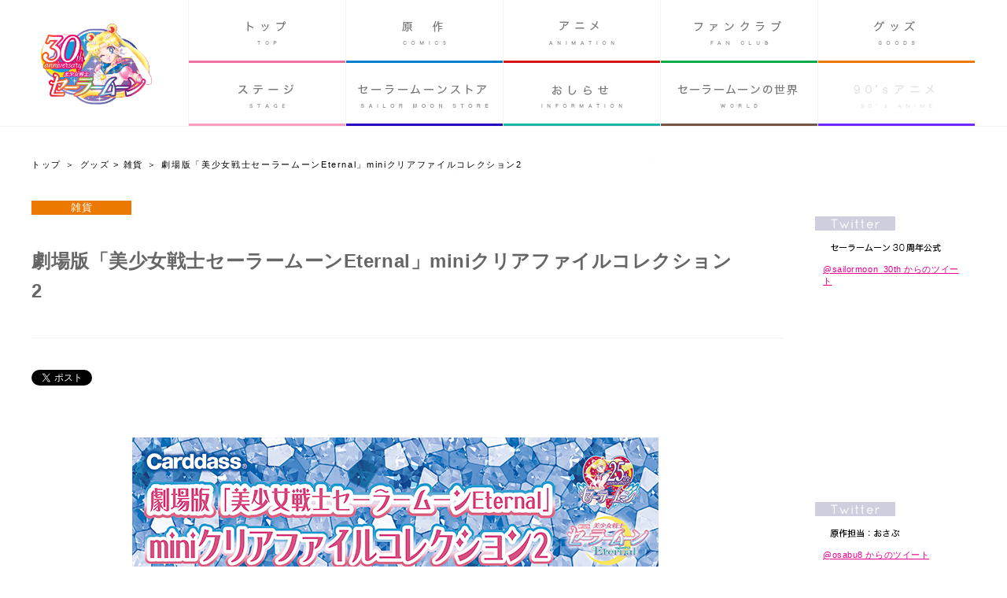

--- FILE ---
content_type: text/html; charset=UTF-8
request_url: https://sailormoon-official.com/goods/sundries/eternalmini2.php
body_size: 6830
content:










































































<!DOCTYPE HTML>
<html lang="ja">
<head prefix="og: http://ogp.me/ns# fb: http://ogp.me/ns/fb# website: http://ogp.me/ns/website#">
<meta charset="utf-8">

<title>劇場版「美少女戦士セーラームーンEternal」miniクリアファイルコレクション2：美少女戦士セーラームーン 30周年プロジェクト公式サイト</title>

<meta http-equiv="content-language" content="ja" >
<meta http-equiv="content-style-type" content="text/css" >
<meta http-equiv="content-script-type" content="text/javascript" >
<meta http-equiv="imagetoolbar" content="no">
<meta http-equiv="X-UA-Compatible" content="IE=10" />

<meta name="description" content="『美少女戦士セーラームーン』30周年プロジェクトの公式サイトです。">
<meta name="keywords" content="美少女戦士セーラームーン,武内直子,セーラームーン,セーラーマーキュリー,セーラーマーズ,セーラージュピター,セーラーヴィーナス,タキシード仮面, セーラー戦士,ムーンライト伝説,ミラクルロマンス,ムーンプリズムパワーメイクアップ,コミック,漫画,まんが,アニメ,ミュージカル">
<meta name="copyright" content="Naoko Takeuchi・武内直子・PNP・東映アニメーション・講談社・ネルケプランニング・ドワンゴ" >

<meta name="viewport" content="width=750,user-scalable=yes">


 
<!-- Meta Share -->
 
  <!-- Meta Share -->
  <meta property="og:title" content="劇場版「美少女戦士セーラームーンEternal」miniクリアファイルコレクション2：美少女戦士セーラームーン 30周年プロジェクト公式サイト" />
  <meta property="og:type" content="website" />
  <meta property="og:url" content="http://sailormoon-official.com/goods/sundries/eternalmini2.php" />
  <meta property="og:image" content="http://sailormoon-official.com/og_share_30th.png" />
  <meta property="og:site_name" content="美少女戦士セーラームーン 30周年プロジェクト公式サイト" />
  <meta property="og:description" content="[2021/10/07]ジャンボカードダス自販機から『miniクリアファイルコレクション2』が登場！" />


<link rel="stylesheet" type="text/css" href="/css/base.css?date=20190630" />
<link rel="stylesheet" type="text/css" href="/css/main.css?date=20190630" />
<link rel="stylesheet" type="text/css" href="/css/device.css?date=20220928" />
<link href="//fonts.googleapis.com/css?family=Quicksand" rel="stylesheet">
<script type="text/javascript" src="//code.jquery.com/jquery-1.10.1.min.js" charset="UTF-8"></script>
<script type="text/javascript" src="/js/main.js"></script>

<script type="text/javascript" src="/js/jquery.easing.1.3.js"></script>
<script type="text/javascript" src="/js/jquery.masonry.js"></script>
<script type="text/javascript" src="/js/jquery.animate3.js"></script>
<script type="text/javascript" src="/js/jquery.loader.js"></script>
<link rel="stylesheet" type="text/css" href="/css/loading.css?date=20190630" />
<link rel="stylesheet" type="text/css" href="/js/iealert/style.css?date=20190630" />
<script src="/js/iealert.js"></script>


<!-- Custom Script -->

 


















<!-- Log -->


<!-- GA Official Code  -->
<script type="text/javascript">

 var _gaq = _gaq || [];
 _gaq.push(['_setAccount', 'UA-46077119-1']);
 _gaq.push(['_setDomainName', 'sailormoon-official.com']);
 _gaq.push(['_setAllowLinker', true]);
 _gaq.push(['_trackPageview']);

 (function() {
   var ga = document.createElement('script'); ga.type = 'text/javascript';
   ga.async = true;
   ga.src = ('https:' == document.location.protocol ? 'https://ssl' :'http://www') + '.google-analytics.com/ga.js';
   var s = document.getElementsByTagName('script')[0];
   s.parentNode.insertBefore(ga, s);
 })();

</script>



<!-- Verification Test Code and Other specification Code -->
<script>
  (function(i,s,o,g,r,a,m){i['GoogleAnalyticsObject']=r;i[r]=i[r]||function(){
  (i[r].q=i[r].q||[]).push(arguments)},i[r].l=1*new Date();a=s.createElement(o),
  m=s.getElementsByTagName(o)[0];a.async=1;a.src=g;m.parentNode.insertBefore(a,m)
  })(window,document,'script','//www.google-analytics.com/analytics.js','ga');

  ga('create', 'UA-74916420-1', 'auto');
  ga('send', 'pageview');

</script>


</head>

<body id="goods" class="newssundries mt-archive-listing mt-entry-archive layout-wtt" onContextmenu="return false"> 
<div id="bodyBG"></div>

<div id="loadingCover" class="windowfull"></div>
<!--/loadingCover-->

<div id="container">






<div id="wrap">


<div id="header">
	<h1 id="logo">
		<a class='mainLogo hover' href="/">美少女戦士セーラームーン 30周年プロジェクト公式サイト</a>
	</h1>
  

  
	<div class="shareArea">
		<ul class="cfix">
			<li class="twitter"><a href="https://twitter.com/share" class="twitter-share-button" data-text="美少女戦士セーラームーン 30周年プロジェクト公式サイト" data-url="http://sailormoon-official.com/" data-via=""  data-lang="ja" data-count="none">ツイート</a>
				<script>!function(d,s,id){var js,fjs=d.getElementsByTagName(s)[0],p=/^http:/.test(d.location)?'http':'https';if(!d.getElementById(id)){js=d.createElement(s);js.id=id;js.src=p+'://platform.twitter.com/widgets.js';fjs.parentNode.insertBefore(js,fjs);}}(document, 'script', 'twitter-wjs');</script>
			</li>
			<li class="facebook">
				<iframe src="//www.facebook.com/plugins/like.php?locale=ja_JP&href=http%3A%2F%2Fsailormoon-official.com&amp;send=false&amp;layout=button_count&amp;width=800&amp;show_faces=false&amp;action=like&amp;colorscheme=light&amp;font&amp;height=21&amp;appId=415111405197822" scrolling="no" frameborder="0" style="border:none; overflow:hidden; width:73px; height:21px;" allowTransparency="true"></iframe>
			</li>
		</ul>
	</div>
  

  
      <div id="tools">
        <div id="spMenuBtn">SP MENU</div>
      </div>
      <!--/tools-->
  

  
</div>
    
    <!--/header-->




<div id="globalMenu">
                <div class="wrap">
                <div class="inner">
                    <ul class="top cfix">
                        <li class="top"><a href="/">トップ<span class="eng">TOP</span></a></li>
                        <li class="comics child-close"><a href="/comics/">原作<span class="eng">COMICS</span></a>

                            <ul class="list">
                                <li><a href="/comics/news/" title="ニュース">ニュース</a></li>
                                <li><a href="/comics/full/" title="文庫・完全版">文庫・完全版</a></li>
                            </ul>
                        </li>
                        <li class="animation child-close"><a href="https://sailormoon-movie.jp/" target="_blank">アニメ<span class="eng">ANIMATION</span></a>
                            <ul class="list">
                                <li><a href="https://2023.sailormoon-movie.jp/" target="_blank" title="映画">映画</a></li>
                                <li><a href="/animation/" title="3期">3期</a></li>
                                <li><a href="/animation/1_2/" title="1・2期">1・2期</a></li>
                            </ul>
                        </li>

                        <li class="fc child-close">
                            <a href="/fc/">ファンクラブ<span class="eng">FAN CLUB</span></a>
                            <ul class="list">
                                <li><a href="https://prettyguardians.com/" target="_blank" title="Pretty Guardians">Pretty Guardians</a></li>
                                <li><a href="/fc/news/" title="ニュース">ニュース</a></li>
                            </ul>
                        </li>

                        <li class="goods child-wide child-close"><a href="/goods/">グッズ<span class="eng">GOODS</span></a>

                            <ul class="list">
                                <li><a href="/goods/cat257/" title="くじ">くじ</a></li>
                                <li><a href="/goods/news/" title="ニュース">ニュース</a></li>
                                <li><a href="/goods/figure/" title="フィギュア">フィギュア</a></li>
                                <li><a href="/goods/toys/" title="トイ">トイ</a></li>
                                <li><a href="/goods/cosme/" title="コスメ">コスメ</a></li>
                                <li><a href="/goods/sundries/" title="雑貨">雑貨</a></li>
                                <li><a href="/goods/fashion/" title="ファッション">ファッション</a></li>
                                <li><a href="/goods/stationery/" title="ステーショナリー">ステーショナリー</a></li>
                                <li><a href="/goods/foods/" title="菓子・食品">菓子・食品</a></li>
                                <li><a href="/goods/prize/" title="プライズ">プライズ</a></li>
                                <li><a href="/goods/gashapon/" title="カプセルグッズ">カプセルグッズ</a></li>
                                <li><a href="/goods/bluraydvdcd/" title="Blu-ray・DVD・CD">Blu-ray・DVD・CD</a></li>
                                <li><a href="/goods/cat/" title="ゲーム">ゲーム</a></li>
                                <li><a href="/goods/cat1/" title="ジグソーパズル">ジグソーパズル</a></li>
                                <li><a href="/goods/cat2/" title="書籍">書籍</a></li>
                                <li><a href="/goods/cat3/" title="一番くじ">一番くじ</a></li>
                                <li><a href="/goods/cat6/" title="セーラームーン展">セーラームーン展</a></li>
                                <li><a href="/goods/cat5/" title="カード">カード</a></li>
                                <li><a href="/goods/agf2014/" title="AGF2014">AGF2014</a></li>
                                <!--<li><a href="/goods/cat4/" title="イオンシネマ幕張">イオンシネマ幕張</a></li>-->
                            </ul>
                        </li>

                        <li class="musical child-close"><a href="/stage/">ステージ<span class="eng">STAGE</span></a>
                            <ul class="list">
                                <li><a href="/stage/musical/" title="ミュージカル">ミュージカル</a></li>
                            
                                                      <li><a href="/stage/nogizaka24/" title="乃木坂46版">乃木坂46版</a></li>   
                                                        
                        
                                <li><a href="/stage/superlive/" title="SUPER LIVE">SUPER LIVE</a></li>
                            </ul>
                        </li>

                        <li class="tokusatsu child-close"><a href="/store/">セーラームーンストア<span class="eng">STORE</span></a>
                            <ul class="list">
                                <li>
                                    <a href="/store/news/" title="NEWS">NEWS</a>
                                </li>
                                <li>
                                    <a href="/store/access/" title="ACCESS">ACCESS</a>
                                </li>
                                <li>
                                    <a href="https://sailormoon-store.com/shop/default.aspx" target="_blank">ONLINE STORE</a>
                                </li>
<!--
                                <li>
                                    <a href="/store/note/" title="NOTE">NOTE</a>
                                </li>
-->
                            </ul>
                        </li>

                        <li class="information"><a href="/information/">おしらせ<span class="eng">INFORMATION</span></a></li>

                        <li class="world"><a href="/world/">セーラームーンの世界<span class="eng">WORLD</span></a></li>

                        <li class="past_anime disabled"><a href="javascript:void(0);">90's アニメ<span class="eng">PAST ANIME</span></a></li>
                    </ul>
                </div>
                <!--/inner-->
                </div>
                <!--/wrap-->
            </div>
            <!--/globalMenu-->




<div id="contentsHeader">
  <div id="directory" class='directory cfix'>
<!--
    <div class="directory_nav cfix">
	    <div class="directory_nav_head"><a href="/comics/news/">INFORMATION</a></div>
  		<ul class="directory_list cfix">
  		  <li><a href="/comics/news/">ニュース</a></li>
  		  <li><a href="/comics/full/">完全版</a></li>
  		  <li><a href="/comics/new/">新装版</a></li>
  		</ul>
    </div>
-->
    
<ul class="breadcrumb"><li><a href="/">トップ</a></li><li><a href="http://sailormoon-official.com/goods/">グッズ</a> &gt; <a href="http://sailormoon-official.com/goods/sundries/">雑貨</a></li><li><span class="thispage">劇場版「美少女戦士セーラームーンEternal」miniクリアファイルコレクション2</span></li></ul>
  </div>
  <!--/directory-->

  <div id="mainTitle">
    <h2>グッズ</h2>
  </div>
  <!--/directory-->
</div>
	






	<div id="main" class="goods cfix">



    
    
     <div id="grid-content-entry" class="layoutContents cfix">

     
<!-- this_main_category= 雑貨 check-->
<!-- this_category= newssundries check-->
<!-- this_category_navi= 雑貨 check-->
<!-- top_category= goods check-->
<!-- top_category_label= グッズ check-->
<!-- body_id= goods check-->
<!-- body_id2= goods check-->











<div class="box" id="entry_id_5825">
          <div class="innerBox">
          
          <div class="entryHeader">
          <span class="category"><a href="/goods/sundries/">雑貨</a></span>
          <span class="date">2021/10/07</span>
          
          <span class="subTitle">[2021/10/07]ジャンボカードダス自販機から『miniクリアファイルコレクション2』が登場！</span>
          <h3>
          
              
          劇場版「美少女戦士セーラームーンEternal」miniクリアファイルコレクション2
          
          
          </h3>
<!--

<span class="new"><img src="/img/common/icon_new.png" /></span>

-->
          
                 
          
          </div>
          <!--/entryHeader-->
          
          <div class="shareEntry">
<ul class="entryShare">
      <li class="twitter"><a href="https://twitter.com/share" class="twitter-share-button" data-url="http://sailormoon-official.com/goods/sundries/eternalmini2.php" data-text="劇場版「美少女戦士セーラームーンEternal」miniクリアファイルコレクション2：美少女戦士セーラームーン 30周年プロジェクト公式サイト" data-lang="ja" data-count="none" data-size="midium" >ツイート</a> 
      <script>!function(d,s,id){var js,fjs=d.getElementsByTagName(s)[0];if(!d.getElementById(id)){js=d.createElement(s);js.id=id;js.src="//platform.twitter.com/widgets.js";fjs.parentNode.insertBefore(js,fjs);}}(document,"script","twitter-wjs");</script></li>
      <li class="facebook">

   
       <iframe src="//www.facebook.com/plugins/like.php?locale=ja_JP&href=http%3A%2F%2Fsailormoon-official.com%2Fgoods%2Fsundries%2Feternalmini2.php&amp;send=false&amp;layout=button_count&amp;width=800&amp;show_faces=false&amp;action=like&amp;colorscheme=light&amp;font&amp;height=21&amp;appId=212441385467718" scrolling="no" frameborder="0" style="border:none; overflow:hidden; width:73px; height:21px;" allowTransparency="true"></iframe>
          
     
      
    
    </li>
    
    </ul>
          </div>
          <!--/shareEntry-->
          
          <div class="entryBody">
          <p><img alt="smCF_portal-02.jpg" src="http://sailormoon-official.com/upload/smCF_portal-02.jpg" width="670" height="1826" class="mt-image-center" style="text-align: center; display: block; margin: 0 auto 20px;" /><br />
劇場版「美少女戦士セーラームーンEternal」デザインの、ミニサイズのクリアファイルに第2弾が登場します！</p>

<p>カバンにもすっぽり入る便利な約A5サイズとなっています。<br />
ラインナップは劇場版《後編》のデザインを中心に<br />
「プリンセス・セレニティ＆プリンス・エンディミオン」<br />
「プリンセス・うさぎ・SL・セレニティ＆ペガサス」<br />
「プリンセス・マーキュリー＆プリンセス・マーズ」<br />
「プリンセス・ジュピター＆プリンセス・ヴィーナス」<br />
「プリンセス・ウラヌス＆プリンセス・ネプチューン」<br />
「プリンセス・プルート＆プリンセス・サターン」<br />
「ルナ＆アルテミス＆ダイアナ」<br />
「エターナルセーラームーン」<br />
の全8種です。</p>

<p>全国のジャンボカードダス自販機にて2021年12月中旬より順次発売予定です。どうぞお楽しみに！</p>

<p><strong>【 バンダイカードダス公式サイト 】</strong><br />
<a href="https://sec.carddass.com/club/products/detail/sailormoon_21" target="_blank">https://sec.carddass.com/club/products/detail/sailormoon_21</a></p>
          </div>
          <!--/entryBody-->
          
          <div class="entryFooter">
          
          
          
          
          
          






          
          
          <table class="data">
         
          
            
            <tr class="first"><th>商品名</th><td>劇場版「美少女戦士セーラームーンEternal」miniクリアファイルコレクション2</td></tr>

          
          
          
           
   

          
          
          
          
          
          <tr><th>発売日</th><td>2021年12月中旬より順次発売予定</td></tr>
          <tr><th>価格</th><td>200円(税込)</td></tr>
          
          
          </table>
          
          
        
          
          
          
          
          
          
          
          
          <style>
          
          
.entryBody  .btn_more_detail		{ display:block; width:260px; height:60px; margin:auto; padding:15px 0 30px 0;}
.entryBody .btn_more_detail a	{ display:block; 
																  width:260px; 
																  height:60px;
																  -webkit-border-radius: 4px;
																  -moz-border-radius: 4px;
																  border-radius: 4px; 
																  text-indent:-999px; overflow:hidden;
																  background:url(/img/common/btn_more_detail.png) center center no-repeat #ec008b;
																}
          </style>
 
          
                    
          

          
          </div>
          <!--/entryFooter-->
          
             
   
     

        
          </div>
</div>
<!--/box-->









    
   </div>
      <!--/grid-content-->
    
    

<div id="side">
<div class="inner">

    





    
    

    <!-- Page Custom Add Area -->
    
    
    
        
        
    
          
    <!-- Twitter -->
    <div id="twitterWidgets">
        <div class="box inc " id="twitterWidgets1">
        <h3><a href="https://twitter.com/sailormoon30th_" target="_blank">Twitter 30周年公式@sailormoon_30th</a></h3>
        <div class="widgets"> <a class="twitter-timeline" height="320" href="https://twitter.com/sailormoon30th_" data-widget-id="400254467729145856" lang="EN" data-chrome="nofooter noborders">@sailormoon_30th からのツイート</a> 
        <script>!function(d,s,id){var js,fjs=d.getElementsByTagName(s)[0],p=/^http:/.test(d.location)?'http':'https';if(!d.getElementById(id)){js=d.createElement(s);js.id=id;js.src=p+"://platform.twitter.com/widgets.js";fjs.parentNode.insertBefore(js,fjs);}}(document,"script","twitter-wjs");</script> 
        </div>
        </div>
        <div class="box inc " id="twitterWidgets2">
        <h3><a href="https://twitter.com/osabu8" target="_blank">Twitter 原作担当：おさぶ@osabu8</a></h3>
        <div class="widgets"> <a class="twitter-timeline" height="320" href="https://twitter.com/osabu8" data-widget-id="400251431795429377" lang="EN" data-chrome="nofooter noborders">@osabu8 からのツイート</a> 
        <script>!function(d,s,id){var js,fjs=d.getElementsByTagName(s)[0],p=/^http:/.test(d.location)?'http':'https';if(!d.getElementById(id)){js=d.createElement(s);js.id=id;js.src=p+"://platform.twitter.com/widgets.js";fjs.parentNode.insertBefore(js,fjs);}}(document,"script","twitter-wjs");</script> 
        </div>
        </div>
    </div>
    
    <!-- Link Banner -->
    <div class="box inc " id="linkWidgets">
        <h3>LINK</h3>
        
        
        
        
        <ul class="banner">

<li>
<a href="https://prettyguardians.com/" target="_blank">
<img src="/upload/banner_fc_sm202407.jpg" />
</a>
</li>


<li>
<a href="http://kc.kodansha.co.jp" target="_blank">
<img src="/upload/banner_kc.jpg" />
</a>
</li>

<!--
<li>
<a href="http://kc.kodansha.co.jp/magazine/index.php/01033" target="_blank">
<img src="/upload/banner_nakayoshi.jpg" />
</a>
</li>
-->

<!--
<li>
<a href="http://shop.toei-anim.co.jp/" target="_blank">
<img src="/upload/banner_toani_shop2.jpg" />
</a>
</li>
-->

<!--
<li>
<a href="http://sailormoon.tributealbum.jp/" target="_blank">
<img alt="banner_sailormoon_tribute.jpg" src="/upload/banner_sailormoon_tribute.jpg" />
</a>
</li>
-->

<li>
<a href="https://tamashii.jp/item_character/sailormoon/" target="_blank">
<img alt="" src="/upload/banner_tamashuu20240614.jpg" />
</a>
</li>

<!--
<li>
<a href="http://www.creerbeaute.co.jp/sailormoon/" target="_blank">
<img src="/upload/banner_cb.jpg" />
</a>
</li>
-->

<li>
<a href="http://p-bandai.jp/chara/c0468/" target="_blank">
<img src="/upload/bnn_p-bandai_30th.jpg" width="100%" />
</a>
</li>

<li>
<a href="https://2023.sailormoon-movie.jp/" target="_blank">
<img src="/upload/bnn_movie_cosmos2.jpg" />
</a>
</li>

<!--
<li>
<a href="https://www.arcenciel-g.jp/sailormoon-wedding/" target="_blank">
<img src="/upload/bnn_sailormoon-wedding.png" />
</a>
</li>

<li>
<a href="https://www.waon.net/campaign/20220701_sailormooncp/" target="_blank">
<img src="/upload/bnn_waon.jpg" />
</a>
</li>

<li>
<a href="https://www.usj.co.jp/universal-cool-japan2019/sailormoon/" target="_blank">
<img src="/upload/bnn_usj_03.jpg" />
</a>
</li>


<li>
<a href="http://www.capcom.co.jp/monsterhunter/XX/" target="_blank">
<img src="/upload/MHXX_Link_198.jpg" />
</a>
</li>
-->

</ul>
        
        
        
        
            
    </div>
    <div class="social">
                                <div class="shareArea">
                                    <ul class="cfix">
                                        <li class="twitter"><a href="https://twitter.com/share" class="twitter-share-button" data-text="美少女戦士セーラームーン 25周年プロジェクト公式サイト" data-url="http://sailormoon-official.com/" data-via=""  data-lang="ja" data-count="none">ツイート</a>
                                            <script>!function(d,s,id){var js,fjs=d.getElementsByTagName(s)[0],p=/^http:/.test(d.location)?'http':'https';if(!d.getElementById(id)){js=d.createElement(s);js.id=id;js.src=p+'://platform.twitter.com/widgets.js';fjs.parentNode.insertBefore(js,fjs);}}(document, 'script', 'twitter-wjs');</script>
                                        </li>
                                        <li class="facebook">
                                            <iframe src="//www.facebook.com/plugins/like.php?locale=ja_JP&href=http%3A%2F%2Fsailormoon-official.com&amp;send=false&amp;layout=button_count&amp;width=800&amp;show_faces=false&amp;action=like&amp;colorscheme=light&amp;font&amp;height=21&amp;appId=415111405197822" scrolling="no" frameborder="0" style="border:none; overflow:hidden; width:73px; height:21px;" allowTransparency="true"></iframe>
                                        </li>
                                    </ul>
                                </div>
                            </div>
    <div id="copyright">
&copy; Naoko Takeuchi<br>
&copy; 武内直子・PNP／劇場版「美少女戦士セーラームーンCosmos」 製作委員会<br>
&copy; 武内直子・PNP／劇場版「美少女戦士セーラームーンEternal」製作委員会<br>
&copy; 武内直子・PNP・講談社・東映アニメーション<br>
&copy; 武内直子・PNP・東映アニメーション<br>
&copy; 武内直子・PNP／講談社・ネルケプランニング・ドワンゴ<br>
&copy; 武内直子・PNP／ミュージカル「美少女戦士セーラームーン」製作委員会2014<br>
&copy; 武内直子・PNP／ミュージカル「美少女戦士セーラームーン」製作委員会2015<br>
&copy; 武内直子・PNP／ミュージカル「美少女戦士セーラームーン」製作委員会2016<br>
&copy; 武内直子・PNP／ミュージカル「美少女戦士セーラームーン」製作委員会2017<br>
&copy; 武内直子・PNP／ミュージカル「美少女戦士セーラームーン」製作委員会2021<br>
&copy; 武内直子・PNP／ミュージカル「美少女戦士セーラームーン」製作委員会2022<br>
&copy; 武内直子・PNP／乃木坂46版 ミュージカル「美少女戦士セーラームーン」製作委員会<br>
&copy; 武内直子・PNP／乃木坂46版 ミュージカル「美少女戦士セーラームーン」製作委員会2019<br>
</div>
</div>
<!--/inner-->
</div>
<!--/side-->

        
    </div>
    <!--/main-->


	

 <div id="footer">
    
    <div class="layoutMain">
    <div class="layoutContents">&nbsp;</div>
    <div class="layoutSide">&nbsp;</div>
    </div>
    
      
      <div id="pageTop"><a href="#container">pagetop</a></div>
    </div>
    <!--/footer-->
    
  </div>
  <!--/wrap--> 


</div>
<!--/container-->












<!-- リマーケティング タグの Google コード -->
<script type="text/javascript">
/* <![CDATA[ */
var google_conversion_id = 967884077;
var google_custom_params = window.google_tag_params;
var google_remarketing_only = true;
/* ]]> */
</script>
<div style="height: 0; line-height: 0; margin: -20px 0 0 0; padding: 0; overflow:hidden;">
<script type="text/javascript" src="//www.googleadservices.com/pagead/conversion.js">
</script>
</div>
<noscript>
<div style="display:inline;">
<img height="1" width="1" style="border-style:none;" alt="" src="//googleads.g.doubleclick.net/pagead/viewthroughconversion/967884077/?value=0&amp;guid=ON&amp;script=0"/>
</div>
</noscript>




<!-- リマーケティング タグの Google コード 20160325 -->
<script type="text/javascript">
/* <![CDATA[ */
var google_conversion_id = 965823967;
var google_custom_params = window.google_tag_params;
var google_remarketing_only = true;
/* ]]> */
</script>
<script type="text/javascript" src="//www.googleadservices.com/pagead/conversion.js">
</script>
<noscript>
<div style="display:inline;">
<img height="1" width="1" style="border-style:none;" alt="" src="//googleads.g.doubleclick.net/pagead/viewthroughconversion/965823967/?value=0&amp;guid=ON&amp;script=0"/>
</div>
</noscript>
<script defer src="https://static.cloudflareinsights.com/beacon.min.js/vcd15cbe7772f49c399c6a5babf22c1241717689176015" integrity="sha512-ZpsOmlRQV6y907TI0dKBHq9Md29nnaEIPlkf84rnaERnq6zvWvPUqr2ft8M1aS28oN72PdrCzSjY4U6VaAw1EQ==" data-cf-beacon='{"version":"2024.11.0","token":"a049b21f7b9848c0ab2a591a8154e96f","r":1,"server_timing":{"name":{"cfCacheStatus":true,"cfEdge":true,"cfExtPri":true,"cfL4":true,"cfOrigin":true,"cfSpeedBrain":true},"location_startswith":null}}' crossorigin="anonymous"></script>
</body>
</html>







--- FILE ---
content_type: text/css
request_url: https://sailormoon-official.com/css/device.css?date=20220928
body_size: 2411
content:
.headersp #header h1#logo{position:relative;padding:135px 0 37px;padding:80px 0 37px}.headersp #header a{position:relative;left:0;top:0;padding:0;height:0;width:276px;margin:0 auto;background:url(/img/common/siteTitle_sp.png) 50% 0 no-repeat;background-size:cover}.headersp #header .siteTitle{display:none}.headersp #tools{width:100%;height:50px;position:absolute;top:0;right:0;z-index:100}.headersp .shareArea{display:block;width:220px;height:20px;position:absolute;top:33px;left:30px}.headersp .shareArea ul li{float:left;margin:0 5px 0 0}.headersp .shareArea ul li.facebook{width:80px}.headersp .shareArea ul li.twitter{width:80px}.headersp #spMenuBtn{display:block;width:130px;height:40px;position:fixed;top:33px;right:30px;background:url(../img/common/btn_menu_sp.png) no-repeat;cursor:pointer;text-indent:-999px;overflow:hidden}.headersp #globalMenu{position:fixed;top:0;left:100%;z-index:9999;width:100%;height:100%;padding:0;background:url(/img/common/bg_hamburger.png) 0 0 repeat;background-blend-mode:screen;-webkit-overflow-scrolling:touch;-webkit-transition:.3s;transition:.3s}.headersp #globalMenu .wrap{height:100%}.headersp #globalMenu.menu-visible{left:0%}.headersp #globalMenu .inner{padding:0;margin:0 0 auto auto;height:100%;width:600px;overflow:scroll;position:relative}.headersp #globalMenu ul{background-color:#f3f3f6}.headersp #globalMenu li{float:none;margin:2px 0 0;padding:0;width:100%;border:none}.headersp #globalMenu li .eng{font-size:16px;font-family:quicksand,sans-serif;line-height:140px;display:inline-block;margin-left:2em;letter-spacing:.5em;font-weight:700}.headersp #globalMenu li.disabled{opacity:1}.headersp #globalMenu li.disabled a{color:#e3e3e3}.headersp #globalMenu .inner>ul>li:first-child{margin-top:0}.headersp #globalMenu a{margin:0;padding:0 0 0 25px;height:140px;line-height:140px;border-left:15px solid;border-left-color:inherit;background:#fff;color:#7b7b7b;font-size:28px;font-weight:300;text-indent:0;overflow:visible}.headersp #globalMenu li.past_anime a{pointer-events:none}.headersp #globalMenu li.comics>a,.headersp #globalMenu li.animation>a,.headersp #globalMenu li.fc>a,.headersp #globalMenu li.goods>a,.headersp #globalMenu li.tokusatsu>a,.headersp #globalMenu li.musical>a{width:418px;position:relative}.headersp #globalMenu li.comics>a:after,.headersp #globalMenu li.animation>a:after,.headersp #globalMenu li.fc>a:after,.headersp #globalMenu li.goods>a:after,.headersp #globalMenu li.tokusatsu>a:after,.headersp #globalMenu li.musical>a:after{content:'';width:140px;height:140px;display:block;position:absolute;top:0;right:-142px;background:#fff url(/img/common/bg_hamburger_child.png) 0 -140px no-repeat;pointer-events:none;cursor:pointer}.headersp #globalMenu li.comics.child-close>a:after,.headersp #globalMenu li.animation.child-close>a:after,.headersp #globalMenu li.fc.child-close>a:after,.headersp #globalMenu li.goods.child-close>a:after,.headersp #globalMenu li.tokusatsu.child-close>a:after,.headersp #globalMenu li.musical.child-close>a:after{background-position:0 0}.headersp #globalMenu li.chid-open>ul{display:block}.headersp #globalMenu li>ul{display:block;width:100%!important;max-height:1000px;overflow:hidden;-webkit-transition:.3s;transition:.3s;position:relative;top:0;left:auto!important;right:auto!important;border-left-color:inherit;background:0 0}.headersp #globalMenu li>ul li{border:none;margin-top:2px;border-left-color:inherit;background:0 0!important;background-color:transparent!important}.headersp #globalMenu li>ul li a{height:100px;background:#fff;line-height:80px;text-align:left;padding-left:80px}.headersp #globalMenu li.child-close>ul{max-height:auto}.headersp #mainVisual{margin:0;border-left:none;border-right:none}.headersp #mainVisual .image .visualImage{background:#fff url(/img/top/bnr_hero_sp.jpg) right 0 no-repeat;height:1000px}.headersp #mainVisual .itemArea{position:absolute;left:0;top:0;z-index:10;width:100%}.mini{min-width:750px}.mini body{width:100%;min-width:360px}.mini #main{overflow:visible;padding-bottom:0}.mini .layoutMain{width:90%!important;margin:auto;width:90%!important;margin:auto;overflow:visible}.mini #grid-content{width:690px;padding:0!important;float:none;clear:both;overflow:visible}.mini #grid-content .box{width:345px;height:650px}.mini #grid-content .box:before{top:20px;height:535px;width:2px}.mini #grid-content .box:after{width:325px;height:2px;left:0}.mini #grid-content .box:nth-child(2n):before{display:none}.mini #grid-content .box:nth-child(2n):after{left:20px}.mini #grid-content.hasPickup .box:nth-child(2n):before{display:block}.mini #grid-content.hasPickup .box:nth-child(2n):after{left:0}.mini #grid-content.hasPickup .box:nth-child(2n+1):before{display:none}.mini #grid-content.hasPickup .box:nth-child(2n+1):after{left:20px}.mini #grid-content.hasPickup .is--pickup{width:750px;height:360px;margin-left:-30px;padding:0}.mini #grid-content.hasPickup .is--pickup .innerBox{width:710px;height:320px;margin:20px auto;border-radius:0;padding:10px 15px 10px 25px;*zoom:1}.mini #grid-content.hasPickup .is--pickup .innerBox:before,.mini #grid-content.hasPickup .is--pickup .innerBox:after{content:" ";display:table}.mini #grid-content.hasPickup .is--pickup .innerBox:after{clear:both}.mini #grid-content.hasPickup .is--pickup .innerBox .thumbnailArea{margin:0;float:left}.mini #grid-content.hasPickup .is--pickup .innerBox .thumbnailArea a{margin:0}.mini #grid-content.hasPickup .is--pickup .innerBox .dataArea{display:block;float:left;width:370px}.mini #grid-content.hasPickup .is--pickup .innerBox .category{margin-top:14px;margin-bottom:15px}.mini #grid-content.hasPickup .is--pickup .innerBox .date{margin-bottom:10px}.mini #grid-content.hasPickup .is--pickup .innerBox h3{font-size:27px}.mini #grid-content.hasPickup .is--pickup .innerBox .text{margin-top:84px}.mini #grid-content .innerBox{height:100%;overflow:hidden}.mini #grid-content .innerBox .thumbnailArea{width:300px;height:300px;margin:15px auto;display:block}.mini #grid-content .innerBox .category{font-size:15px;padding:3px 15px;margin-bottom:20px}.mini #grid-content .innerBox .date{margin-bottom:15px;font-size:20px;font-weight:700}.mini #grid-content .innerBox h3{font-size:22px;line-height:1.55em;margin:0;height:auto;min-height:auto;height:auto!important}.mini #grid-content .innerBox h3 a{max-height:auto}.mini #grid-content .innerBox .text{margin:14px 0 0;font-size:20px;color:#cecede;line-height:1.4em}.mini #grid-content span.new{width:85px;height:86px;top:-18px;left:-18px;display:none}.mini .layoutContents{width:100%;float:none;clear:both;margin-top:15px}.mini .layoutContents .pager{margin:0 30px;border-radius:4px}.mini .layoutContents .pager a{padding-top:105px;border-radius:0;background-image:url(../img/common/btn_more_contents_sp.png)}.mini .layoutSide{width:337px!important;float:none;margin:0 auto 20px}.mini #side{width:750px;float:none;margin:60px auto 0;position:relative;padding-top:30px;padding-bottom:140px;background-color:#fff}.mini #side .inner{width:700px;margin:0 auto}.mini #side .social{display:none}.mini #side .spLeft{float:left;width:341px;margin-right:37px;border-right:2px solid #f3f3f6}.mini #side .spRight{float:left;width:287px}.mini #side .box{margin-bottom:30px;padding:0}.mini #side h3{border:solid 0 #f30;width:100%!important}.mini #side .boxInner{text-align:center}.mini #side div.banner{padding:15px 50px}.mini #side .box img{width:100%;height:auto}.mini #side #blurayWidgets{padding-top:29px}.mini #side #blurayWidgets+#twitterWidgets{border-top:2px solid #f3f3f6}.mini #side #twitterWidgets .box{height:190px;border-top:2px solid #f3f3f6}.mini #side #twitterWidgets .box:first-child{border-top:none}.mini #side #twitterWidgets h3{position:relative;background:url(../img/common/title_twitter_sp.png) no-repeat;height:73px;margin-bottom:30px}.mini #side #twitterWidgets .widgets{height:120px;overflow:hidden;padding:0 10px}.mini #side iframe{width:100%!important;height:160px!important}.mini #side #linkWidgets{padding-top:0}.mini #side #linkWidgets ul{margin:0}.mini #side #linkWidgets h3{width:167px;height:28px;background:url(../img/top/title_link_sp.png) 0 0 no-repeat}.mini #side #copyright{color:#cecede;margin:0 auto;clear:both;width:96%;font-size:18px}#musical #mainTitle,#animation #mainTitle{opacity:.3}.mini #comics #grid-content .box{height:577px!important}.mini #comics #grid-content .box .innerBox{-webkit-box-sizing:border-box;box-sizing:border-box;height:546px!important}.mini #comics.news #grid-content .box,.mini #comics.news #grid-content .box .innerBox{height:650px!important}.mini #animation #grid-content .box .innerBox{width:317px;height:467px}.mini #grid-content-entry{margin:0 30px;width:auto}.mini #grid-content-entry .box .innerBox div.link{position:relative;top:0;left:-50px}.mini2{-webkit-transform:scale(1.4);-ms-transform:scale(1.4);transform:scale(1.4)}.mini #contentsHeader{margin-bottom:0}.mini #contentsHeader #mainTitle{display:none}.mini #contentsHeader{padding-bottom:0}.mini .directory,.mini #directory{font-size:16px!important;padding:0 30px;margin:0!important;min-height:0}.mini .directory .directory_nav_head,.mini #directory .directory_nav_head{display:none;width:100%;height:auto;font-size:40px;text-align:center;padding-bottom:16px}.mini .directory .directory_nav_head a,.mini #directory .directory_nav_head a{letter-spacing:.15em!important;display:inline-block;text-decoration:none;position:relative;line-height:1em}.mini .directory .directory_nav_head a:after,.mini #directory .directory_nav_head a:after{width:90%;left:0;right:0;bottom:-16px;margin:0 auto}.mini .directory .directory_nav_head .directory_list,.mini #directory .directory_nav_head .directory_list{display:none}.mini .directory .breadcrumb,.mini #directory .breadcrumb{text-align:left;margin:0}.mini .directory .breadcrumb li,.mini #directory .breadcrumb li{font-size:16px!important;line-height:2em!important}.mini .directory .directory_list,.mini #directory .directory_list{display:none}.mini .directory.directory-bottom,.mini #directory.directory-bottom{display:block;margin:60px 0 40px}.mini .directory.directory-bottom .directory_list,.mini #directory.directory-bottom .directory_list{display:block;width:690px;margin:85px 30px 0;display:-webkit-box;display:-webkit-flex;display:-ms-flexbox;display:flex;-webkit-flex-wrap:wrap;-ms-flex-wrap:wrap;flex-wrap:wrap;-webkit-box-pack:center;-webkit-justify-content:center;-ms-flex-pack:center;justify-content:center}.mini .directory.directory-bottom .directory_list li,.mini #directory.directory-bottom .directory_list li{font-size:22px;line-height:1.5em;letter-spacing:.15em;margin-bottom:35px;margin-right:1em;text-indent:-1.5em;padding-left:1.5em;padding-right:0;-webkit-box-sizing:border-box;box-sizing:border-box}.mini .directory.directory-bottom .directory_list li:last-child,.mini #directory.directory-bottom .directory_list li:last-child{margin-right:0}.mini .directory.directory-bottom+#side,.mini #directory.directory-bottom+#side{margin-top:50px}.mini #footer{min-height:0}.mini #footer .layoutContents,.mini #footer .layoutSide{text-indent:-999px;overflow:hidden;min-height:0}.mini #pageTop{height:132px;bottom:-132px}.mini #pageTop a{padding-top:132px;background:url(../img/common/btn_pagetop_sp.png) center 20px no-repeat}.mini .musicalSideMov iframe{width:297px;height:167px}.mini #side #animeWidgets .pv{width:297px}.mini #side #animeWidgets .pv embed{width:297px;height:185px}

--- FILE ---
content_type: text/css
request_url: https://sailormoon-official.com/css/page.css?date=20190630
body_size: 911
content:
#pageInclude {
  height: auto;
  min-height: 100px;
  float: none;
  clear: both;
  background-color: #ccc;
  border-radius: 5px;
  overflow: hidden;
  background-color: #fff; }

#pageInclude div.page_main {
  padding-bottom: 40px; }

#pageInclude div.page_main h4 {
  font-size: 130%;
  margin-bottom: 10px; }

#pageInclude div.page_main h5 {
  font-size: 115%;
  margin-bottom: 10px; }

#pageInclude div.page_main img {
  vertical-align: bottom; }

#pageInclude .shareArea {
  position: absolute;
  top: 20px;
  left: 30px; }

html.tab #pageInclude .shareArea {
  position: relative;
  top: 30px;
  left: 30px;
  margin-bottom: 50px; }

/* world */
#world img.worldMainImg {
  border-bottom: solid 1px #e6e6e6; }

.iconListArea {
  position: relative;
  overflow: hidden; }

.iconListArea ul.introIcon {
  position: relative;
  margin: auto;
  padding-left: 5px; }

.iconListArea ul.introIcon li {
  width: 130px;
  height: 180px;
  margin: 0 5px 5px 0;
  float: left;
  border-radius: 5px;
  overflow: hidden; }

.iconListArea ul.introIcon li a img {
  display: none; }

.iconListArea ul.introIcon li.list1 {
  background-color: #ed71a3; }

.iconListArea ul.introIcon li.list2 {
  background-color: #007fcc; }

.iconListArea ul.introIcon li.list3 {
  background-color: #d61518; }

.iconListArea ul.introIcon li.list4 {
  background-color: #06aa49; }

.iconListArea ul.introIcon li.list5 {
  background-color: #ed7800; }

.iconListArea ul.introIcon li.list6 {
  background-color: #fb9dc2; }

.iconListArea ul.introIcon li.list7 {
  background-color: #20518b; }

.iconListArea ul.introIcon li.list8 {
  background-color: #18b4a7; }

.iconListArea ul.introIcon li.list9 {
  background-color: #765546; }

.iconListArea ul.introIcon li.list10 {
  background-color: #643289; }

.iconListArea ul.introIcon li.list1:hover {
  background-color: #ef7fac; }

.iconListArea ul.introIcon li.list2:hover {
  background-color: #198cd1; }

.iconListArea ul.introIcon li.list3:hover {
  background-color: #da2c2f; }

.iconListArea ul.introIcon li.list4:hover {
  background-color: #1eb25b; }

.iconListArea ul.introIcon li.list5:hover {
  background-color: #ee8519; }

.iconListArea ul.introIcon li.list6:hover {
  background-color: #fba7c8; }

.iconListArea ul.introIcon li.list7:hover {
  background-color: #356395; }

.iconListArea ul.introIcon li.list8:hover {
  background-color: #30bab0; }

.iconListArea ul.introIcon li.list9:hover {
  background-color: #836658; }

.iconListArea ul.introIcon li.list10:hover {
  background-color: #734695; }

.iconListArea ul.introIcon li a {
  display: block;
  width: 130px;
  height: 180px;
  text-indent: -999px;
  overflow: hidden; }

.iconListArea ul.introIcon li.list1 a {
  background: url(/img/world/menu_intro/1.png) no-repeat; }

.iconListArea ul.introIcon li.list2 a {
  background: url(/img/world/menu_intro/2.png) no-repeat; }

.iconListArea ul.introIcon li.list3 a {
  background: url(/img/world/menu_intro/3.png) no-repeat; }

.iconListArea ul.introIcon li.list4 a {
  background: url(/img/world/menu_intro/4.png) no-repeat; }

.iconListArea ul.introIcon li.list5 a {
  background: url(/img/world/menu_intro/5.png) no-repeat; }

.iconListArea ul.introIcon li.list6 a {
  background: url(/img/world/menu_intro/6.png) no-repeat; }

.iconListArea ul.introIcon li.list7 a {
  background: url(/img/world/menu_intro/7.png) no-repeat; }

.iconListArea ul.introIcon li.list8 a {
  background: url(/img/world/menu_intro/8.png) no-repeat; }

.iconListArea ul.introIcon li.list9 a {
  background: url(/img/world/menu_intro/9.png) no-repeat; }

.iconListArea ul.introIcon li.list10 a {
  background: url(/img/world/menu_intro/10.png) no-repeat; }

.iconListArea ul.introIconMini {
  position: relative;
  margin: auto;
  padding: 15px 20px 10px 30px; }

.iconListArea ul.introIconMini li {
  width: 58px;
  height: 58px;
  margin: 0 10px 10px 0;
  float: left;
  padding-top: 3px; }

#page_world_1 .iconListArea ul.introIconMini li.list1,
#page_world_2 .iconListArea ul.introIconMini li.list2,
#page_world_3 .iconListArea ul.introIconMini li.list3,
#page_world_4 .iconListArea ul.introIconMini li.list4,
#page_world_5 .iconListArea ul.introIconMini li.list5,
#page_world_6 .iconListArea ul.introIconMini li.list6,
#page_world_7 .iconListArea ul.introIconMini li.list7,
#page_world_8 .iconListArea ul.introIconMini li.list8,
#page_world_9 .iconListArea ul.introIconMini li.list9,
#page_world_10 .iconListArea ul.introIconMini li.list10 {
  background: url(/img/common/line_ec008b.gif) top left repeat-x; }

.iconListArea ul.introIconMini li a {
  display: block;
  width: 56px;
  height: 56px;
  border: solid 1px #cdcdcd; }

.iconListArea ul.introIconMini li a img {
  display: none; }

.iconListArea ul.introIconMini li.list1 a {
  background: url(/img/world/menu/1.png) no-repeat; }

.iconListArea ul.introIconMini li.list2 a {
  background: url(/img/world/menu/2.png) no-repeat; }

.iconListArea ul.introIconMini li.list3 a {
  background: url(/img/world/menu/3.png) no-repeat; }

.iconListArea ul.introIconMini li.list4 a {
  background: url(/img/world/menu/4.png) no-repeat; }

.iconListArea ul.introIconMini li.list5 a {
  background: url(/img/world/menu/5.png) no-repeat; }

.iconListArea ul.introIconMini li.list6 a {
  background: url(/img/world/menu/6.png) no-repeat; }

.iconListArea ul.introIconMini li.list7 a {
  background: url(/img/world/menu/7.png) no-repeat; }

.iconListArea ul.introIconMini li.list8 a {
  background: url(/img/world/menu/8.png) no-repeat; }

.iconListArea ul.introIconMini li.list9 a {
  background: url(/img/world/menu/9.png) no-repeat; }

.iconListArea ul.introIconMini li.list10 a {
  background: url(/img/world/menu/10.png) no-repeat; }

.linkIntro {
  width: auto;
  height: 25px;
  margin-bottom: 40px; }

.linkIntro a {
  display: block;
  width: 106px;
  height: 0px;
  padding-top: 25px;
  overflow: hidden;
  background: url(../img/world/btn_intro.png) no-repeat #b4b4b4;
  float: right;
  border-radius: 5px; }

html.tab .linkIntro,
html.middle .linkIntro {
  width: 106px !important;
  margin: auto; }

html.tab .linkIntro a {
  float: none !important;
  margin: auto !important; }

.linkIntro a:hover {
  background-color: #c3c3c3; }

.worldPager {
  position: absolute;
  width: 96px;
  height: 51px;
  z-index: 200; }

html.tab .worldPager {
  position: relative;
  top: 20px !important;
  left: 0 !important;
  width: 96px;
  margin: 0 auto 30px auto; }

#page_world_1 .worldPager {
  /*top: 428px;*/
  bottom: 280px;
  left: 32px; }

#page_world_2 .worldPager {
  /*top: 392px;*/
  bottom: 280px;
  right: 32px; }

#page_world_3 .worldPager {
  /*top: 394px;*/
  bottom: 280px;
  left: 32px; }

#page_world_4 .worldPager {
  /*top: 410px;*/
  bottom: 280px;
  left: 32px; }

#page_world_5 .worldPager {
  /*top: 392px;*/
  bottom: 280px;
  left: 32px; }

#page_world_6 .worldPager {
  /*top: 429px;*/
  bottom: 280px;
  left: 32px; }

#page_world_7 .worldPager {
  /*top: 357px;*/
  bottom: 280px;
  right: 32px; }

#page_world_8 .worldPager {
  /*top: 356px;*/
  bottom: 280px;
  left: 32px; }

#page_world_9 .worldPager {
  /*top: 356px;*/
  bottom: 280px;
  left: 32px; }

#page_world_10 .worldPager {
  /*top: 357px;*/
  bottom: 280px;
  right: 32px; }

.worldPager a {
  display: block;
  width: 28px;
  height: 51px; }

.worldPager .prev {
  float: left; }

.worldPager .next {
  float: right; }

#world img.gifcover {
  position: absolute;
  top: 0;
  left: 0;
  z-index: 100; }


--- FILE ---
content_type: application/javascript
request_url: https://sailormoon-official.com/js/iealert.js
body_size: 1213
content:
/*
 * IE Alert! jQuery plugin
 * Version 2.1
 * Author: David Nemes | @nmsdvid
 * http://nmsdvid.com/iealert/
 */


(function ($) {
    function initialize($obj, support, title, text, upgradeTitle, upgradeLink, overlayClose, closeBtn) {
    
    
        var panel = "<div class='ie-l-t-c'></div>"
            + "<div class='ie-t'></div>"
            + "<div class='ie-r-t-c'></div>"
            + "<div class='ie-l'></div>"
            + "<div class='ie-c'>"
            + "<span class='ie-span'>" + title + "</span>"
            + "<p class='ie-p'>" + text + "</span>"
            + "<div class='ie-u'>"
            + "<div class='ie-u-l'></div>"
            + "<a href='" + upgradeLink + "' target='_blank'>"
            + "<div class='ie-u-c'>"
            + "<span class='ie-u-s'>" + upgradeTitle + "</span>"
            + "</div>"
            + "</a>"
            + "<div class='ie-u-r'></div>"
            + "</div>"
            + "</div>"
            + "<div class='ie-r'></div>"
            + "<div class='ie-l-b-c'></div>"
            + "<div class='ie-b'></div>"
            + "<div class='ie-r-b-c'></div>";

        var overlay = $("<div id='ie-alert-overlay'></div>");
        var iepanel = $("<div id='ie-alert-panel'>" + panel + "</div>");

        var docHeight = $(document).height();

        overlay.css("height", docHeight);

        function active() {
			
	   
		
            $obj.prepend(iepanel);
            $obj.prepend(overlay);

            var cHeight = $('.ie-c').css('height');
            $('.ie-l').css('height', cHeight);
            $('.ie-r').css('height', cHeight);
            var uWidth = $('.ie-u-c').width();
            $('.ie-u').css('margin-left', -(uWidth / 2 + 14));
            var iePanel = $('#ie-alert-panel');
            var ieOverlay = $('#ie-alert-overlay');
            var ieBtn = $(".ie-r-t-c");

            if (closeBtn === false) {
                ieBtn.css('background-position', '-145px -58px');
                ieBtn.click(function (e) {
                   e.preventDefault();
                });
            } else {
                ieBtn.click(function () {
                    iePanel.fadeOut(100);
                    ieOverlay.fadeOut("slow");
                });
            }

            if (overlayClose === true) {
                ieOverlay.click(function () {
                    iePanel.fadeOut(100);
                    $(this).fadeOut("slow");
                });
            }

            if (ie === 6) {
                iepanel.addClass("ie6-style");
                overlay.css("background", "#d6d6d6");
                $obj.css("margin", "0");
            }
        }

        if (support === "ie10") {            // the modal box will appear on IE9, IE10, IE7, IE6
            if (ie < 11) {
                active();
            }
        } else if (support === "ie9") {            // the modal box will appear on IE9, IE10, IE7, IE6
            if (ie < 10) {
                active();
            }
        } else if (support === "ie10") {     // the modal box will appear on IE10, IE7, IE6
            if (ie < 9) {
                active();
            }
        } else if (support === "ie7") {     // the modal box will appear on IE7, IE6
            if (ie < 8) {
                active();
            }
        } else if (support === "ie6") {     // the modal box will appear only on IE6 and below
            if (ie < 7) {
                active();
            }
        }
		
		//active();

    }

    ; //end initialize function

    $.fn.iealert = function (options) {
        var defaults = {
            support:"ie10",
            title:"<img src='/img/common/logo_sp.png'><br><br>最新の Internet Explorer が必要です。",
            text:"サイト閲覧には、下のリンクから最新のブラウザにアップデートしてご覧ください。",
            upgradeTitle:"最新版をダウンロード",
            upgradeLink:"http://windows.microsoft.com/ja-jp/internet-explorer/download-ie",
            overlayClose:false,
            closeBtn: true
			

    
        };

        var option = $.extend(defaults, options);

        return this.each(function () {
        	
	    	ie = (function(){
	 
			    var undef,
			        v = 3,
			        div = document.createElement('div'),
			        all = div.getElementsByTagName('i');
			    
			    while (
			        div.innerHTML = '<!--[if gt IE ' + (++v) + ']><i></i><![endif]-->',
			        all[0]
			    );
			    
			    return v > 4 ? v : undef;
	    
	    	 }());

	    	 // If browser is Internet Explorer
             if (ie >= 5) {
                var $this = $(this);
                initialize($this, option.support, option.title, option.text, option.upgradeTitle, option.upgradeLink, option.overlayClose, option.closeBtn);
             }

        });

    };
})(jQuery);


--- FILE ---
content_type: application/javascript
request_url: https://sailormoon-official.com/js/jquery.animate3.js
body_size: 173
content:
/*--------------------------------------------------------------------------*
 *  
 *  set transition animate
 *  
 *  MIT-style license. 
 *  
 *  2010 Kazuma Nishihata 
 *  http://blog.webcreativepark.net/2010/09/17-183446.html
 *  
 *--------------------------------------------------------------------------*/
jQuery.fn.animate3 = function(prop,speed,easing,callback){
	var self = this;
	if (jQuery.isEmptyObject(prop)) {
		return self;
	}
	if(speed && !isNaN(speed)){
		speed = speed+"ms";
	}
	var def = $.Deferred();

	callback = callback? callback:function(){};
	
	self
		.css("-webkit-transition","all "+speed+" "+easing)
		.unbind("webkitTransitionEnd")
		.one("webkitTransitionEnd",function(){
			self.css("-webkit-transition","");
			setTimeout(function(){
				def.resolveWith(self); 
			},1);
			callback.apply(self);
		}).css(prop);

	return def.promise(self);
}